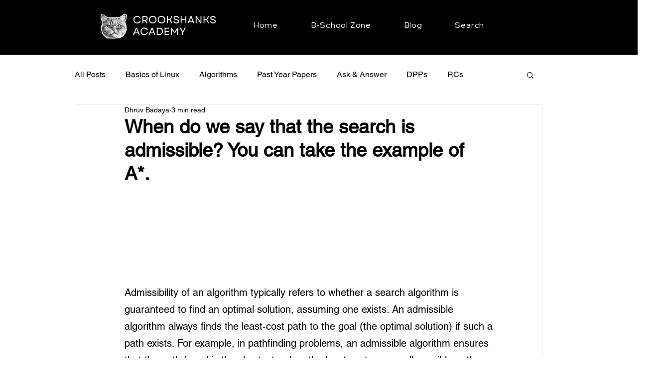

--- FILE ---
content_type: text/html; charset=utf-8
request_url: https://www.google.com/recaptcha/api2/aframe
body_size: 267
content:
<!DOCTYPE HTML><html><head><meta http-equiv="content-type" content="text/html; charset=UTF-8"></head><body><script nonce="OyuBKJlXoB3VuVQjg_tXrg">/** Anti-fraud and anti-abuse applications only. See google.com/recaptcha */ try{var clients={'sodar':'https://pagead2.googlesyndication.com/pagead/sodar?'};window.addEventListener("message",function(a){try{if(a.source===window.parent){var b=JSON.parse(a.data);var c=clients[b['id']];if(c){var d=document.createElement('img');d.src=c+b['params']+'&rc='+(localStorage.getItem("rc::a")?sessionStorage.getItem("rc::b"):"");window.document.body.appendChild(d);sessionStorage.setItem("rc::e",parseInt(sessionStorage.getItem("rc::e")||0)+1);localStorage.setItem("rc::h",'1769005060747');}}}catch(b){}});window.parent.postMessage("_grecaptcha_ready", "*");}catch(b){}</script></body></html>

--- FILE ---
content_type: application/javascript; charset=utf-8
request_url: https://fundingchoicesmessages.google.com/f/AGSKWxX7pnXkWuRdwN-oU3BH2i_kMOVmOwUuQnSnFlWl55M_6fioGGcOW1dGOWYqR-3KKJCQ7khFUEQLG24bcsffcYRW21n8CmUARrld1q69F5Vd3U5kZ8TTdAtBcIE4yxHCZamYGm3T6riY64YI4zWTOrJibTIQ3ngcFZm12Ed3AllvVMb0yIY4KZQausQd/_.adgearpubs.-ad-300x600-/ilivid-ad-/externalhtmladrenderer.-adverts.libs.
body_size: -1289
content:
window['7be2d51b-4c46-40e0-bc53-240af380fa4a'] = true;